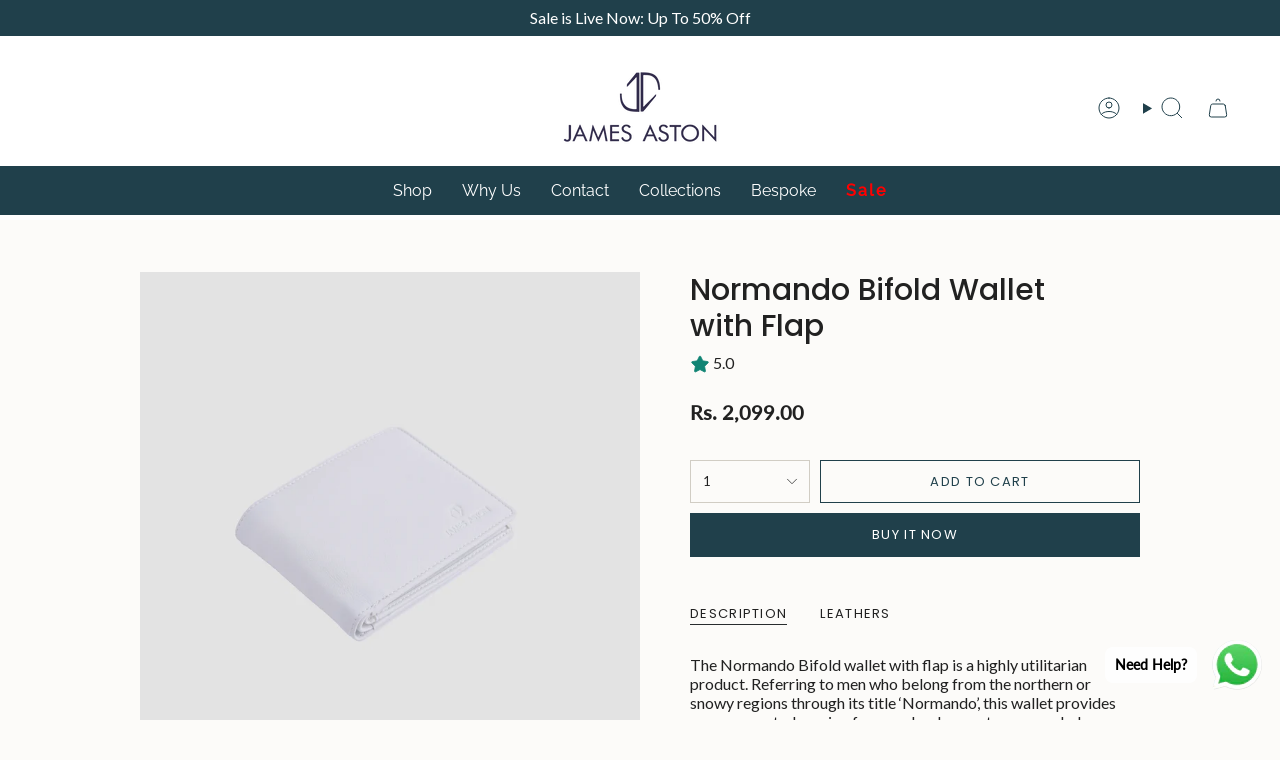

--- FILE ---
content_type: text/html; charset=utf-8
request_url: https://jamesaston.in/products/normando-bifold-wallet-with-flap?section_id=api-product-grid-item
body_size: 529
content:
<div id="shopify-section-api-product-grid-item" class="shopify-section">

<div data-api-content>
<grid-item
    class="grid-item product-item  product-item--left product-item--outer-text product-item--has-quickbuy "
    id="product-item--api-product-grid-item-7126736404533"
    data-grid-item
    data-url="/products/normando-bifold-wallet-with-flap"
    data-swap-id="true"
    
  >
    <div class="product-item__image double__image" data-product-image>
      <a
        class="product-link"
        href="/products/normando-bifold-wallet-with-flap"
        aria-label="Normando Bifold Wallet with Flap"
        data-product-link="/products/normando-bifold-wallet-with-flap"
      ><div class="product-item__bg" data-product-image-default><figure class="image-wrapper image-wrapper--cover lazy-image lazy-image--backfill is-loading" style="--aspect-ratio: 0.7692307692307693;" data-aos="img-in"
  data-aos-delay="||itemAnimationDelay||"
  data-aos-duration="800"
  data-aos-anchor="||itemAnimationAnchor||"
  data-aos-easing="ease-out-quart"><img src="//jamesaston.in/cdn/shop/products/1_5387aa57-0f89-4d06-b670-a33f59887053.jpg?crop=center&amp;height=3721&amp;v=1674488233&amp;width=2863" alt="" width="2863" height="3721" loading="eager" srcset="//jamesaston.in/cdn/shop/products/1_5387aa57-0f89-4d06-b670-a33f59887053.jpg?v=1674488233&amp;width=136 136w, //jamesaston.in/cdn/shop/products/1_5387aa57-0f89-4d06-b670-a33f59887053.jpg?v=1674488233&amp;width=160 160w, //jamesaston.in/cdn/shop/products/1_5387aa57-0f89-4d06-b670-a33f59887053.jpg?v=1674488233&amp;width=180 180w, //jamesaston.in/cdn/shop/products/1_5387aa57-0f89-4d06-b670-a33f59887053.jpg?v=1674488233&amp;width=220 220w, //jamesaston.in/cdn/shop/products/1_5387aa57-0f89-4d06-b670-a33f59887053.jpg?v=1674488233&amp;width=254 254w, //jamesaston.in/cdn/shop/products/1_5387aa57-0f89-4d06-b670-a33f59887053.jpg?v=1674488233&amp;width=284 284w, //jamesaston.in/cdn/shop/products/1_5387aa57-0f89-4d06-b670-a33f59887053.jpg?v=1674488233&amp;width=292 292w, //jamesaston.in/cdn/shop/products/1_5387aa57-0f89-4d06-b670-a33f59887053.jpg?v=1674488233&amp;width=320 320w, //jamesaston.in/cdn/shop/products/1_5387aa57-0f89-4d06-b670-a33f59887053.jpg?v=1674488233&amp;width=480 480w, //jamesaston.in/cdn/shop/products/1_5387aa57-0f89-4d06-b670-a33f59887053.jpg?v=1674488233&amp;width=528 528w, //jamesaston.in/cdn/shop/products/1_5387aa57-0f89-4d06-b670-a33f59887053.jpg?v=1674488233&amp;width=640 640w, //jamesaston.in/cdn/shop/products/1_5387aa57-0f89-4d06-b670-a33f59887053.jpg?v=1674488233&amp;width=720 720w, //jamesaston.in/cdn/shop/products/1_5387aa57-0f89-4d06-b670-a33f59887053.jpg?v=1674488233&amp;width=960 960w, //jamesaston.in/cdn/shop/products/1_5387aa57-0f89-4d06-b670-a33f59887053.jpg?v=1674488233&amp;width=1080 1080w, //jamesaston.in/cdn/shop/products/1_5387aa57-0f89-4d06-b670-a33f59887053.jpg?v=1674488233&amp;width=1296 1296w, //jamesaston.in/cdn/shop/products/1_5387aa57-0f89-4d06-b670-a33f59887053.jpg?v=1674488233&amp;width=1512 1512w, //jamesaston.in/cdn/shop/products/1_5387aa57-0f89-4d06-b670-a33f59887053.jpg?v=1674488233&amp;width=1728 1728w, //jamesaston.in/cdn/shop/products/1_5387aa57-0f89-4d06-b670-a33f59887053.jpg?v=1674488233&amp;width=1950 1950w" sizes="500px" fetchpriority="high" class=" fit-cover is-loading ">
</figure>

&nbsp;</div><hover-images class="product-item__bg__under">
              <div class="product-item__bg__slider" data-hover-slider><div
                    class="product-item__bg__slide"
                    
                    data-hover-slide-touch
                  ><figure class="image-wrapper image-wrapper--cover lazy-image lazy-image--backfill is-loading" style="--aspect-ratio: 0.7692307692307693;"><img src="//jamesaston.in/cdn/shop/products/1_5387aa57-0f89-4d06-b670-a33f59887053.jpg?crop=center&amp;height=3721&amp;v=1674488233&amp;width=2863" alt="" width="2863" height="3721" loading="lazy" srcset="//jamesaston.in/cdn/shop/products/1_5387aa57-0f89-4d06-b670-a33f59887053.jpg?v=1674488233&amp;width=136 136w, //jamesaston.in/cdn/shop/products/1_5387aa57-0f89-4d06-b670-a33f59887053.jpg?v=1674488233&amp;width=160 160w, //jamesaston.in/cdn/shop/products/1_5387aa57-0f89-4d06-b670-a33f59887053.jpg?v=1674488233&amp;width=180 180w, //jamesaston.in/cdn/shop/products/1_5387aa57-0f89-4d06-b670-a33f59887053.jpg?v=1674488233&amp;width=220 220w, //jamesaston.in/cdn/shop/products/1_5387aa57-0f89-4d06-b670-a33f59887053.jpg?v=1674488233&amp;width=254 254w, //jamesaston.in/cdn/shop/products/1_5387aa57-0f89-4d06-b670-a33f59887053.jpg?v=1674488233&amp;width=284 284w, //jamesaston.in/cdn/shop/products/1_5387aa57-0f89-4d06-b670-a33f59887053.jpg?v=1674488233&amp;width=292 292w, //jamesaston.in/cdn/shop/products/1_5387aa57-0f89-4d06-b670-a33f59887053.jpg?v=1674488233&amp;width=320 320w, //jamesaston.in/cdn/shop/products/1_5387aa57-0f89-4d06-b670-a33f59887053.jpg?v=1674488233&amp;width=480 480w, //jamesaston.in/cdn/shop/products/1_5387aa57-0f89-4d06-b670-a33f59887053.jpg?v=1674488233&amp;width=528 528w, //jamesaston.in/cdn/shop/products/1_5387aa57-0f89-4d06-b670-a33f59887053.jpg?v=1674488233&amp;width=640 640w, //jamesaston.in/cdn/shop/products/1_5387aa57-0f89-4d06-b670-a33f59887053.jpg?v=1674488233&amp;width=720 720w, //jamesaston.in/cdn/shop/products/1_5387aa57-0f89-4d06-b670-a33f59887053.jpg?v=1674488233&amp;width=960 960w, //jamesaston.in/cdn/shop/products/1_5387aa57-0f89-4d06-b670-a33f59887053.jpg?v=1674488233&amp;width=1080 1080w, //jamesaston.in/cdn/shop/products/1_5387aa57-0f89-4d06-b670-a33f59887053.jpg?v=1674488233&amp;width=1296 1296w, //jamesaston.in/cdn/shop/products/1_5387aa57-0f89-4d06-b670-a33f59887053.jpg?v=1674488233&amp;width=1512 1512w, //jamesaston.in/cdn/shop/products/1_5387aa57-0f89-4d06-b670-a33f59887053.jpg?v=1674488233&amp;width=1728 1728w, //jamesaston.in/cdn/shop/products/1_5387aa57-0f89-4d06-b670-a33f59887053.jpg?v=1674488233&amp;width=1950 1950w" sizes="500px" fetchpriority="high" class=" fit-cover is-loading ">
</figure>
</div><div
                    class="product-item__bg__slide"
                    
                      data-hover-slide
                    
                    data-hover-slide-touch
                  ><figure class="image-wrapper image-wrapper--cover lazy-image lazy-image--backfill is-loading" style="--aspect-ratio: 0.7692307692307693;"><img src="//jamesaston.in/cdn/shop/products/2_7c8260b7-8e7d-4d01-9bdd-21570c7ba319.jpg?crop=center&amp;height=3721&amp;v=1674488233&amp;width=2863" alt="" width="2863" height="3721" loading="lazy" srcset="//jamesaston.in/cdn/shop/products/2_7c8260b7-8e7d-4d01-9bdd-21570c7ba319.jpg?v=1674488233&amp;width=136 136w, //jamesaston.in/cdn/shop/products/2_7c8260b7-8e7d-4d01-9bdd-21570c7ba319.jpg?v=1674488233&amp;width=160 160w, //jamesaston.in/cdn/shop/products/2_7c8260b7-8e7d-4d01-9bdd-21570c7ba319.jpg?v=1674488233&amp;width=180 180w, //jamesaston.in/cdn/shop/products/2_7c8260b7-8e7d-4d01-9bdd-21570c7ba319.jpg?v=1674488233&amp;width=220 220w, //jamesaston.in/cdn/shop/products/2_7c8260b7-8e7d-4d01-9bdd-21570c7ba319.jpg?v=1674488233&amp;width=254 254w, //jamesaston.in/cdn/shop/products/2_7c8260b7-8e7d-4d01-9bdd-21570c7ba319.jpg?v=1674488233&amp;width=284 284w, //jamesaston.in/cdn/shop/products/2_7c8260b7-8e7d-4d01-9bdd-21570c7ba319.jpg?v=1674488233&amp;width=292 292w, //jamesaston.in/cdn/shop/products/2_7c8260b7-8e7d-4d01-9bdd-21570c7ba319.jpg?v=1674488233&amp;width=320 320w, //jamesaston.in/cdn/shop/products/2_7c8260b7-8e7d-4d01-9bdd-21570c7ba319.jpg?v=1674488233&amp;width=480 480w, //jamesaston.in/cdn/shop/products/2_7c8260b7-8e7d-4d01-9bdd-21570c7ba319.jpg?v=1674488233&amp;width=528 528w, //jamesaston.in/cdn/shop/products/2_7c8260b7-8e7d-4d01-9bdd-21570c7ba319.jpg?v=1674488233&amp;width=640 640w, //jamesaston.in/cdn/shop/products/2_7c8260b7-8e7d-4d01-9bdd-21570c7ba319.jpg?v=1674488233&amp;width=720 720w, //jamesaston.in/cdn/shop/products/2_7c8260b7-8e7d-4d01-9bdd-21570c7ba319.jpg?v=1674488233&amp;width=960 960w, //jamesaston.in/cdn/shop/products/2_7c8260b7-8e7d-4d01-9bdd-21570c7ba319.jpg?v=1674488233&amp;width=1080 1080w, //jamesaston.in/cdn/shop/products/2_7c8260b7-8e7d-4d01-9bdd-21570c7ba319.jpg?v=1674488233&amp;width=1296 1296w, //jamesaston.in/cdn/shop/products/2_7c8260b7-8e7d-4d01-9bdd-21570c7ba319.jpg?v=1674488233&amp;width=1512 1512w, //jamesaston.in/cdn/shop/products/2_7c8260b7-8e7d-4d01-9bdd-21570c7ba319.jpg?v=1674488233&amp;width=1728 1728w, //jamesaston.in/cdn/shop/products/2_7c8260b7-8e7d-4d01-9bdd-21570c7ba319.jpg?v=1674488233&amp;width=1950 1950w" sizes="500px" fetchpriority="high" class=" fit-cover is-loading ">
</figure>
</div></div>
            </hover-images></a>

      <div class="badge-box-container align--top-left body-medium"></div>
<quick-add-product>
  <div class="quick-add__holder desktop" data-quick-add-holder="7126736404533"><form method="post" action="/cart/add" id="ProductForm--api-product-grid-item-7126736404533" accept-charset="UTF-8" class="shopify-product-form" enctype="multipart/form-data"><input type="hidden" name="form_type" value="product" /><input type="hidden" name="utf8" value="✓" /><input type="hidden" name="id" value="42051875766325"><input type="hidden" name="product-id" value="7126736404533" /><input type="hidden" name="section-id" value="api-product-grid-item" /></form><button
      class="quick-add__button btn btn--solid btn--small"
      
        type="submit"
        name="add"
        form="ProductForm--api-product-grid-item-7126736404533"
        aria-label="Add to cart"
        data-add-to-cart
      
    ><span class="btn__text">Add to cart
</span>
      <span class="btn__added">&nbsp;</span>
      <span class="btn__loader">
        <svg height="18" width="18" class="svg-loader">
          <circle r="7" cx="9" cy="9" />
          <circle stroke-dasharray="87.96459430051421 87.96459430051421" r="7" cx="9" cy="9" />
        </svg>
      </span>
      <span class="btn__error" data-message-error>&nbsp;</span>
    </button></div>
</quick-add-product>

    </div>

    <div
      class="product-information"
      style="--swatch-size: var(--swatch-size-filters);"
      data-product-information
    >
      <div class="product-item__info body-medium">
        <a class="product-link" href="/products/normando-bifold-wallet-with-flap" data-product-link="/products/normando-bifold-wallet-with-flap">
          <p class="product-item__title">Normando Bifold Wallet with Flap</p>

          <div class="product-item__price__holder"><div class="product-item__price" data-product-price>
<span class="price">
  
    <span class="new-price">
      
Rs. 2,099.00
</span>
    
  
</span>

</div>
          </div>
        </a>

<quick-add-product>
  <div class="quick-add__holder mobile" data-quick-add-holder="7126736404533"><form method="post" action="/cart/add" id="ProductForm--api-product-grid-item-7126736404533" accept-charset="UTF-8" class="shopify-product-form" enctype="multipart/form-data"><input type="hidden" name="form_type" value="product" /><input type="hidden" name="utf8" value="✓" /><input type="hidden" name="id" value="42051875766325"><input type="hidden" name="product-id" value="7126736404533" /><input type="hidden" name="section-id" value="api-product-grid-item" /></form><button
      class="quick-add__button btn btn--outline btn--small"
      
        type="submit"
        name="add"
        form="ProductForm--api-product-grid-item-7126736404533"
        aria-label="Add to cart"
        data-add-to-cart
      
    ><span class="btn__text">Add to cart
</span>
      <span class="btn__added">&nbsp;</span>
      <span class="btn__loader">
        <svg height="18" width="18" class="svg-loader">
          <circle r="7" cx="9" cy="9" />
          <circle stroke-dasharray="87.96459430051421 87.96459430051421" r="7" cx="9" cy="9" />
        </svg>
      </span>
      <span class="btn__error" data-message-error>&nbsp;</span>
    </button></div>
</quick-add-product>
</div>
    </div>
  </grid-item></div></div>